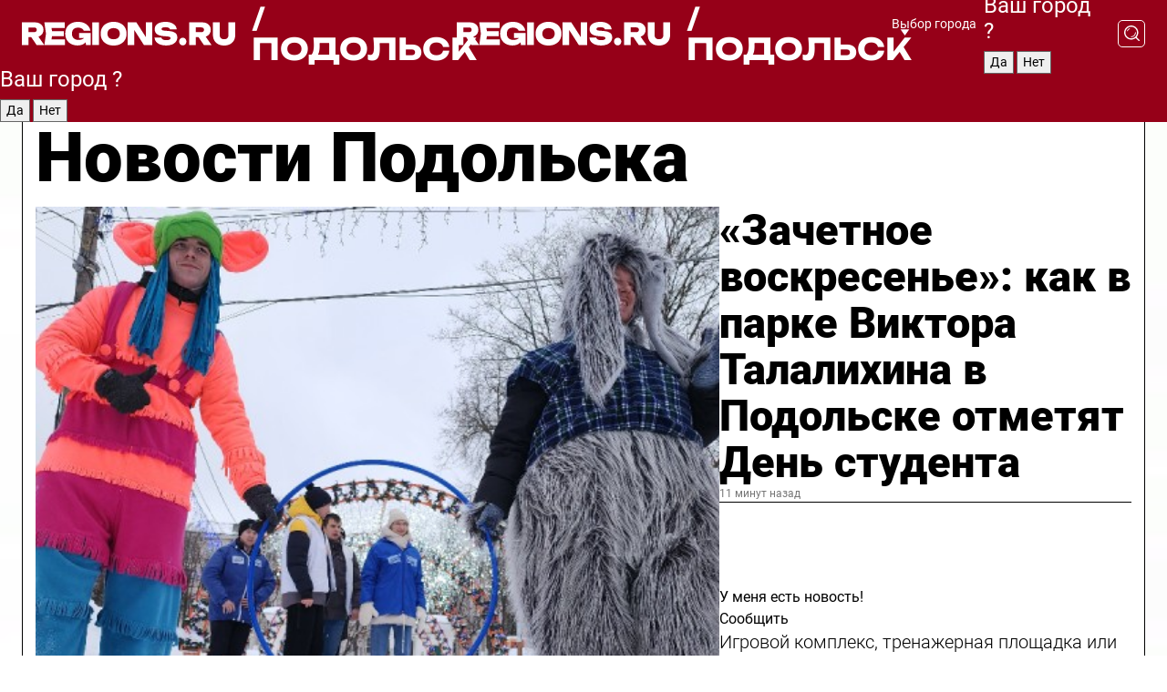

--- FILE ---
content_type: text/html; charset=UTF-8
request_url: https://regions.ru/podolsk
body_size: 19854
content:
<!DOCTYPE html>
<html lang="ru">
<head>

    <meta charset="utf-8">
    <!-- <base href="/"> -->

    <title>Новости Подольска сегодня последние: самые главные и свежие происшествия и события дня</title>
    <meta name="keywords" content="">
    <meta name="description" content="Главные последние новости Подольска сегодня онлайн: самая оперативная информация круглосуточно">

    <meta name="csrf-token" content="dOJTvIp6vo1prTliQUuuIq6HRLs2EnVmKaWCHjrq" />

    
    
    
    
    
    
    
    
    
    
    
    <meta http-equiv="X-UA-Compatible" content="IE=edge">
    <meta name="viewport" content="width=device-width, initial-scale=1, maximum-scale=1">

    <!-- Template Basic Images Start -->
    <link rel="icon" href="/img/favicon/favicon.ico">
    <link rel="apple-touch-icon" sizes="180x180" href="/img/favicon/apple-touch-icon.png">
    <!-- Template Basic Images End -->

    <!-- Custom Browsers Color Start -->
    <meta name="theme-color" content="#000">
    <!-- Custom Browsers Color End -->

    <link rel="stylesheet" href="https://regions.ru/css/main.min.css">
    <link rel="stylesheet" href="https://regions.ru/js/owl-carousel/assets/owl.carousel.min.css">
    <link rel="stylesheet" href="https://regions.ru/js/owl-carousel/assets/owl.theme.default.min.css">
    <link rel="stylesheet" href="https://regions.ru/css/custom.css?v=1769148677">

            <meta name="yandex-verification" content="1c939766cd81bf26" />
<meta name="google-site-verification" content="0vnG0Wlft2veIlSU714wTZ0kjs1vcRkXrIPCugsS9kc" />
<meta name="zen-verification" content="vlOnBo0GD4vjQazFqMHcmGcgw5TdyGjtDXLZWMcmdOiwd3HtGi66Kn5YsHnnbas9" />
<meta name="zen-verification" content="TbLqR35eMeggrFrleQbCgkqfhk5vr0ZqxHRlFZy4osbTCq7B4WQ27RqCCA3s2chu" />

<script type="text/javascript">
    (function(c,l,a,r,i,t,y){
        c[a]=c[a]||function(){(c[a].q=c[a].q||[]).push(arguments)};
        t=l.createElement(r);t.async=1;t.src="https://www.clarity.ms/tag/"+i;
        y=l.getElementsByTagName(r)[0];y.parentNode.insertBefore(t,y);
    })(window, document, "clarity", "script", "km2s2rvk59");
</script>

<!-- Yandex.Metrika counter -->
<script type="text/javascript" >
    (function(m,e,t,r,i,k,a){m[i]=m[i]||function(){(m[i].a=m[i].a||[]).push(arguments)};
        m[i].l=1*new Date();
        for (var j = 0; j < document.scripts.length; j++) {if (document.scripts[j].src === r) { return; }}
        k=e.createElement(t),a=e.getElementsByTagName(t)[0],k.async=1,k.src=r,a.parentNode.insertBefore(k,a)})
    (window, document, "script", "https://mc.yandex.ru/metrika/tag.js", "ym");

    ym(96085658, "init", {
        clickmap:true,
        trackLinks:true,
        accurateTrackBounce:true,
        webvisor:true
    });

            ym(23180584, "init", {
            clickmap: true,
            trackLinks: true,
            accurateTrackBounce: true
        });
    </script>
<noscript>
    <div>
        <img src="https://mc.yandex.ru/watch/96085658" style="position:absolute; left:-9999px;" alt="" />

                    <img src="https://mc.yandex.ru/watch/23180584" style="position:absolute; left:-9999px;" alt="" />
            </div>
</noscript>
<!-- /Yandex.Metrika counter -->

<!-- Top.Mail.Ru counter -->
<script type="text/javascript">
    var _tmr = window._tmr || (window._tmr = []);
    _tmr.push({id: "3513779", type: "pageView", start: (new Date()).getTime()});
    (function (d, w, id) {
        if (d.getElementById(id)) return;
        var ts = d.createElement("script"); ts.type = "text/javascript"; ts.async = true; ts.id = id;
        ts.src = "https://top-fwz1.mail.ru/js/code.js";
        var f = function () {var s = d.getElementsByTagName("script")[0]; s.parentNode.insertBefore(ts, s);};
        if (w.opera == "[object Opera]") { d.addEventListener("DOMContentLoaded", f, false); } else { f(); }
    })(document, window, "tmr-code");
</script>
<noscript><div><img src="https://top-fwz1.mail.ru/counter?id=3513779;js=na" style="position:absolute;left:-9999px;" alt="Top.Mail.Ru" /></div></noscript>
<!-- /Top.Mail.Ru counter -->

<script defer src="https://setka.news/scr/versioned/bundle.0.0.3.js"></script>
<link href="https://setka.news/scr/versioned/bundle.0.0.3.css" rel="stylesheet" />

<script>window.yaContextCb=window.yaContextCb||[]</script>
<script src="https://yandex.ru/ads/system/context.js" async></script>

    
    
    <script>
        if( window.location.href.includes('smi2')
            || window.location.href.includes('setka')
            || window.location.href.includes('adwile')
            || window.location.href.includes('24smi') ){

            window.yaContextCb.push(() => {
                Ya.Context.AdvManager.render({
                    "blockId": "R-A-16547837-5",
                    "renderTo": "yandex_rtb_R-A-16547837-5"
                })
            })

        }
    </script>
</head>


<body data-city-id="31" class="region silver_ponds" style="">



<!-- Custom HTML -->
<header class="fixed winter-2025">
    <div class="container">
        <div class="outer region">
                            <a href="/podolsk/" class="logo desktop">
                    <img src="/img/logo.svg" alt="" class="logo-short" />
                    
                    <span class="logo-region">
                        / Подольск
                    </span>
                </a>

                <a href="/podolsk/" class="logo mobile">
                    <img src="/img/logo.svg" alt="" class="logo-short" />
                        
                    <span class="logo-region">
                        / Подольск
                    </span>
                </a>
            

            <a href="#" class="mmenu-opener d-block d-lg-none" id="mmenu-opener">
                <!--<img src="/img/bars.svg" alt="">-->
            </a>

            <div class="mmenu" id="mmenu">
                <form action="/podolsk/search" class="mmenu-search">
                    <input type="text" name="query" class="search" placeholder="Поиск" />
                </form>
                <nav class="mobile-nav">
                    <ul>
                        <li><a href="/podolsk/news">Новости</a></li>
                        <li><a href="/podolsk/articles">Статьи</a></li>
                                                <li><a href="/podolsk/video">Видео</a></li>
                        <li><a href="/cities">Выбрать город</a></li>
                        <li><a href="/about">О редакции</a></li>
                        <li><a href="/vacancies">Вакансии</a></li>
                        <li><a href="/contacts">Контакты</a></li>
                    </ul>
                </nav>
                <div class="subscribe">
                    <div class="text">Подписывайтесь</div>
                    <div class="soc">
                        <!--a href="#" class="soc-item" target="_blank"><img src="/img/top-yt.svg" alt=""></a-->
                        <a href="https://vk.com/regionsru" class="soc-item" target="_blank"><img src="/img/top-vk.svg" alt=""></a>
                        <a href="https://ok.ru/regionsru" target="_blank" class="soc-item"><img src="/img/top-ok.svg" alt=""></a>
                        
                        <a href="https://dzen.ru/regions" class="soc-item" target="_blank"><img src="/img/top-dzen.svg" alt=""></a>
                        <a href="https://rutube.ru/channel/47098509/" class="soc-item" target="_blank"><img src="/img/top-rutube.svg" alt=""></a>
                    </div>
                </div>
            </div><!--mmenu-->

            <div class="right d-none d-lg-flex">
                <div>
    <a class="choose-city" href="#" id="choose-city">
        Выбор города
    </a>

    <form class="city-popup" id="city-popup" action="#">
        <div class="title">
            Введите название вашего города или выберите из списка:
        </div>
        <input id="searchCity" class="search-input" onkeyup="search_city()" type="text" name="city" placeholder="Введите название города..." />

        <ul id='list' class="list">
            <li class="cities" data-city="/">Главная страница</li>

                            <li class="cities" data-city="balashikha">Балашиха</li>
                            <li class="cities" data-city="bronnitsy">Бронницы</li>
                            <li class="cities" data-city="vidnoe">Видное</li>
                            <li class="cities" data-city="volokolamsk">Волоколамск</li>
                            <li class="cities" data-city="voskresensk">Воскресенск</li>
                            <li class="cities" data-city="dmitrov">Дмитров</li>
                            <li class="cities" data-city="dolgoprudny">Долгопрудный</li>
                            <li class="cities" data-city="domodedovo">Домодедово</li>
                            <li class="cities" data-city="dubna">Дубна</li>
                            <li class="cities" data-city="egorievsk">Егорьевск</li>
                            <li class="cities" data-city="zhukovsky">Жуковский</li>
                            <li class="cities" data-city="zaraisk">Зарайск</li>
                            <li class="cities" data-city="istra">Истра</li>
                            <li class="cities" data-city="kashira">Кашира</li>
                            <li class="cities" data-city="klin">Клин</li>
                            <li class="cities" data-city="kolomna">Коломна</li>
                            <li class="cities" data-city="korolev">Королев</li>
                            <li class="cities" data-city="kotelniki">Котельники</li>
                            <li class="cities" data-city="krasnogorsk">Красногорск</li>
                            <li class="cities" data-city="lobnya">Лобня</li>
                            <li class="cities" data-city="lospetrovsky">Лосино-Петровский</li>
                            <li class="cities" data-city="lotoshino">Лотошино</li>
                            <li class="cities" data-city="lukhovitsy">Луховицы</li>
                            <li class="cities" data-city="lytkarino">Лыткарино</li>
                            <li class="cities" data-city="lyubertsy">Люберцы</li>
                            <li class="cities" data-city="mozhaisk">Можайск</li>
                            <li class="cities" data-city="mytischi">Мытищи</li>
                            <li class="cities" data-city="naro-fominsk">Наро-Фоминск</li>
                            <li class="cities" data-city="noginsk">Ногинск</li>
                            <li class="cities" data-city="odintsovo">Одинцово</li>
                            <li class="cities" data-city="orekhovo-zuevo">Орехово-Зуево</li>
                            <li class="cities" data-city="pavlposad">Павловский Посад</li>
                            <li class="cities" data-city="podolsk">Подольск</li>
                            <li class="cities" data-city="pushkino">Пушкино</li>
                            <li class="cities" data-city="ramenskoe">Раменское</li>
                            <li class="cities" data-city="reutov">Реутов</li>
                            <li class="cities" data-city="ruza">Руза</li>
                            <li class="cities" data-city="sergposad">Сергиев Посад</li>
                            <li class="cities" data-city="serprudy">Серебряные Пруды</li>
                            <li class="cities" data-city="serpuhov">Серпухов</li>
                            <li class="cities" data-city="solnechnogorsk">Солнечногорск</li>
                            <li class="cities" data-city="stupino">Ступино</li>
                            <li class="cities" data-city="taldom">Талдом</li>
                            <li class="cities" data-city="fryazino">Фрязино</li>
                            <li class="cities" data-city="khimki">Химки</li>
                            <li class="cities" data-city="chernogolovka">Черноголовка</li>
                            <li class="cities" data-city="chekhov">Чехов</li>
                            <li class="cities" data-city="shatura">Шатура</li>
                            <li class="cities" data-city="shakhovskaya">Шаховская</li>
                            <li class="cities" data-city="schelkovo">Щелково</li>
                            <li class="cities" data-city="elektrostal">Электросталь</li>
                    </ul>
        <div class="show-all" id="show-all">
            <img src="/img/show-all.svg" alt="">
        </div>
    </form>
</div>

                <div class="city-confirm js-city-confirm">
                    <h4>Ваш город <span></span>?</h4>
                    <div class="buttons-row">
                        <input type="button" value="Да" class="js-city-yes" />
                        <input type="button" value="Нет" class="js-city-no" />
                    </div>

                                    </div>

                <a class="search" href="#" id="search-opener">
						<span class="search-icon">
							<img src="/img/magnifier.svg" alt="" />
							<img src="/img/magnifier.svg" alt="" />
						</span>
                </a>
                <form action="/podolsk/search" id="search-form" class="search-form">
                    <input id="search" class="search-input" type="text" name="query" placeholder="Что ищете?" />
                </form>
            </div>


        </div>
    </div>

    <div class="mobile-popup">
        <div class="city-confirm js-city-confirm">
            <h4>Ваш город <span></span>?</h4>
            <div class="buttons-row">
                <input type="button" value="Да" class="js-city-yes" />
                <input type="button" value="Нет" class="js-city-mobile-no" />
            </div>
        </div>
    </div>
</header>


<div class="container">
    <div id="yandex_rtb_R-A-16547837-5"></div>

            <nav class="nav-bar border-left border-right border-bottom" role="navigation" id="nav-bar">
    <ul class="nav-menu ul-style">
        <!--li class="item online">
            <a href="#" class="nav-link">Срочно</a>
        </li-->

                    <!--li class="item header">
                <h1>Новости Подольска сегодня последние: самые главные и свежие происшествия и события дня</h1>
            </li-->
                <li class="item nav-wrapper">
            <ul class="nav-sections ul-style">
                <li class="item sections-item">
                    <a href="/podolsk/news" class="nav-link ttu">Новости</a>
                </li>

                <li class="item sections-item">
                    <a href="/podolsk/articles" class="nav-link ttu">Статьи</a>
                </li>
                                <li class="item sections-item">
                    <a href="/podolsk/video" class="nav-link ttu">Видео</a>
                </li>

                
                                                                                        <li class="item sections-item">
                                <a href="/podolsk/blog" class="nav-link">Блог</a>
                            </li>
                                                                                                <li class="item sections-item">
                                <a href="/podolsk/geroi-svo" class="nav-link">Герои СВО</a>
                            </li>
                                                                                                <li class="item sections-item">
                                <a href="/podolsk/ofitsialno" class="nav-link">Официально</a>
                            </li>
                                                                                                <li class="item sections-item">
                                <a href="/podolsk/obschestvo" class="nav-link">Общество</a>
                            </li>
                                                                                                                                                                                                                                                                                                                                                                                                                                                                                                                                                                                                                                                                                                                                                            </ul>
        </li><!--li-->
        <li class="item more" id="more-opener">
            <a href="#" class="nav-link">Еще</a>
        </li>
    </ul>

    <div class="more-popup" id="more-popup">
                    <nav class="categories">
                <ul>
                                            <li>
                            <a href="/podolsk/blog">Блог</a>
                        </li>
                                            <li>
                            <a href="/podolsk/geroi-svo">Герои СВО</a>
                        </li>
                                            <li>
                            <a href="/podolsk/ofitsialno">Официально</a>
                        </li>
                                            <li>
                            <a href="/podolsk/obschestvo">Общество</a>
                        </li>
                                            <li>
                            <a href="/podolsk/ekologiya">Экология</a>
                        </li>
                                            <li>
                            <a href="/podolsk/zdorove">Здоровье</a>
                        </li>
                                            <li>
                            <a href="/podolsk/kultura">Культура</a>
                        </li>
                                            <li>
                            <a href="/podolsk/proisshestviya">Происшествия</a>
                        </li>
                                            <li>
                            <a href="/podolsk/ekonomika">Экономика</a>
                        </li>
                                            <li>
                            <a href="/podolsk/blagoustroystvo">Благоустройство</a>
                        </li>
                                            <li>
                            <a href="/podolsk/bezopasnost">Безопасность</a>
                        </li>
                                            <li>
                            <a href="/podolsk/sport">Спорт</a>
                        </li>
                                            <li>
                            <a href="/podolsk/transport">Транспорт</a>
                        </li>
                                            <li>
                            <a href="/podolsk/novosti_podmoskovya">Новости Подмосковья</a>
                        </li>
                                            <li>
                            <a href="/podolsk/zdravoohranenie">Здравоохранение</a>
                        </li>
                                            <li>
                            <a href="/podolsk/mezhdunarodnye_otnosheniya">Международные отношения</a>
                        </li>
                                            <li>
                            <a href="/podolsk/obrazovanie">Образование</a>
                        </li>
                                            <li>
                            <a href="/podolsk/zhkh">ЖКХ</a>
                        </li>
                                            <li>
                            <a href="/podolsk/dorogi">Дороги</a>
                        </li>
                                    </ul>
            </nav>
        
        <nav class="bottom-nav">
            <ul>
                <li><a href="/about">О редакции</a></li>
                <li><a href="/podolsk/authors">Авторы</a></li>
                <li><a href="/media-kit">Рекламодателям</a></li>
                <li><a href="/contacts">Контактная информация</a></li>
                <li><a href="/privacy-policy">Политика конфиденциальности</a></li>
            </ul>
        </nav>

        <div class="subscribe">
            <div class="text">Подписывайтесь</div>
            <div class="soc">
                <!--a href="#" class="soc-item" target="_blank"><img src="/img/top-yt.svg" alt=""></a-->
                <a href="https://vk.com/regionsru" class="soc-item" target="_blank"><img src="/img/top-vk.svg" alt=""></a>
                <a href="https://ok.ru/regionsru" target="_blank" class="soc-item"><img src="/img/top-ok.svg" alt=""></a>
                                <a href="https://dzen.ru/regions" class="soc-item" target="_blank"><img src="/img/top-dzen.svg" alt=""></a>
                <a href="https://rutube.ru/channel/47098509/" class="soc-item" target="_blank"><img src="/img/top-rutube.svg" alt=""></a>
                <a href="https://max.ru/regions" class="soc-item" target="_blank">
                    <img src="/img/top-max.svg" alt="">
                </a>
            </div>
        </div>
    </div>
</nav>
    
    
    <div class="zones border-left border-right">
        <div class="site-header">
            <h1>Новости Подольска</h1>
        </div>

        <div class="region-page">
                            <div class="article big-story">
                    <a class="image" href="/podolsk/kultura/zachetnoe-voskresene-kak-v-parke-viktora-talalihina-v-podolske-otmetyat-den-studenta">
                        <img src="https://storage.yandexcloud.net/regions/posts/media/thumbnails/2026/01/medium/T1BJPyDZS0zuAVYJz43ES2Sz2vIOWib3MRw0AC6w.jpg" class="article-image" alt="«Зачетное воскресенье»: как в парке Виктора Талалихина в Подольске отметят День студента" />
                    </a>
                    <div class="right border-bottom">
                        <a href="/podolsk/kultura/zachetnoe-voskresene-kak-v-parke-viktora-talalihina-v-podolske-otmetyat-den-studenta" class="headline">«Зачетное воскресенье»: как в парке Виктора Талалихина в Подольске отметят День студента</a>
                        <div class="update">
                            11 минут назад
                        </div>
                        <div class="related-items">
                            <div class="feedback-mobile-banner-wrapper">
    <div class="feedback-mobile-banner-btn js-show-feedback-form-btn">

        <div class="feedback-mobile-banner-btn__ico">
            <svg width="72" height="72" viewBox="0 0 72 72" fill="none" xmlns="http://www.w3.org/2000/svg">
                <path d="M7.01577 71.5L13.8486 51.8407C13.8734 51.6964 13.8635 51.4575 13.695 51.3082C5.30631 45.8384 0.5 37.6811 0.5 28.9116C0.5 12.9701 16.5739 0 36.3293 0C56.0847 0 72 12.9701 72 28.9116C72 44.853 55.9261 57.8231 36.1707 57.8231C34.9122 57.8231 33.495 57.8231 32.1869 57.6639C32.1275 57.6639 32.0631 57.6688 32.0284 57.6887L7.01577 71.49V71.5ZM36.3293 2.48851C17.9414 2.48851 2.97748 14.3438 2.97748 28.9116C2.97748 36.835 7.39234 44.2458 15.0923 49.2477L15.1617 49.2975C16.123 50.0241 16.5491 51.2733 16.2468 52.4828L16.2171 52.5923L11.4901 66.1945L30.8838 55.4939C31.4982 55.1853 32.0532 55.1853 32.2613 55.1853L32.4149 55.1953C33.5892 55.3446 34.9617 55.3446 36.1757 55.3446C54.5635 55.3446 69.5275 43.4893 69.5275 28.9215C69.5275 14.3538 54.6329 2.48851 36.3293 2.48851Z" fill="white"/>
                <path d="M21.306 35.6598C18.12 35.6598 15.5285 33.0569 15.5285 29.8566C15.5285 26.6564 18.12 24.0534 21.306 24.0534C24.492 24.0534 27.0835 26.6564 27.0835 29.8566C27.0835 33.0569 24.492 35.6598 21.306 35.6598ZM21.306 26.5419C19.4875 26.5419 18.006 28.0301 18.006 29.8566C18.006 31.6832 19.4875 33.1713 21.306 33.1713C23.1245 33.1713 24.606 31.6832 24.606 29.8566C24.606 28.0301 23.1245 26.5419 21.306 26.5419Z" fill="white"/>
                <path d="M36.3293 35.6598C33.1432 35.6598 30.5518 33.0569 30.5518 29.8566C30.5518 26.6564 33.1432 24.0534 36.3293 24.0534C39.5153 24.0534 42.1067 26.6564 42.1067 29.8566C42.1067 33.0569 39.5153 35.6598 36.3293 35.6598ZM36.3293 26.5419C34.5108 26.5419 33.0293 28.0301 33.0293 29.8566C33.0293 31.6832 34.5108 33.1713 36.3293 33.1713C38.1477 33.1713 39.6293 31.6832 39.6293 29.8566C39.6293 28.0301 38.1477 26.5419 36.3293 26.5419Z" fill="white"/>
                <path d="M51.1991 35.6598C48.0131 35.6598 45.4217 33.0569 45.4217 29.8566C45.4217 26.6564 48.0131 24.0534 51.1991 24.0534C54.3852 24.0534 56.9766 26.6564 56.9766 29.8566C56.9766 33.0569 54.3852 35.6598 51.1991 35.6598ZM51.1991 26.5419C49.3807 26.5419 47.8991 28.0301 47.8991 29.8566C47.8991 31.6832 49.3807 33.1713 51.1991 33.1713C53.0176 33.1713 54.4991 31.6832 54.4991 29.8566C54.4991 28.0301 53.0176 26.5419 51.1991 26.5419Z" fill="white"/>
            </svg>

        </div>

        <div class="feedback-mobile-banner-btn__text">
            У меня есть новость!
        </div>

        <div class="feedback-mobile-banner-btn__btn">Сообщить</div>
    </div>
</div>

                            

                                                                                                                                                            <div class="item">
                                        <a href="/podolsk/obschestvo/igrovoy-kompleks-trenazhernaya-ploschadka-ili-sportinventar-podolchane-mogut-podderzhat-idei-zemlyakov-po-razvitiyu-okruga" class="name">Игровой комплекс, тренажерная площадка или спортинвентарь: подольчане могут поддержать идеи земляков по развитию округа</a>
                                        <span class="update">Сегодня в 08:00</span>
                                    </div>
                                                                                                                                <div class="item">
                                        <a href="/podolsk/sport/sportsmeny-so-vsego-podmoskovya-v-41-y-raz-soberutsya-na-podolskoy-lyzhne" class="name">Спортсмены со всего Подмосковья в 41-й раз соберутся на «Подольской лыжне»</a>
                                        <span class="update">Вчера в 12:44</span>
                                    </div>
                                                                                    </div>
                    </div>
                </div><!--big-story-->
            
            <div class="feedback-modal-success-wrapper js-feedback-success">
    <div class="feedback-modal-success-wrapper__result">
        <div class="feedback-modal-success-wrapper__result-text">
            Ваше обращение принято. <br /> Мы рассмотрим его в ближайшее время.
        </div>
        <div class="feedback-modal-success-wrapper__result-btn js-hide-feedback-success-btn">
            Закрыть
        </div>
    </div>
</div>


<div class="feedback-modal-form-wrapper js-feedback-form">
    <h3>Опишите проблему</h3>

    <form
        id="feedback-form"
        method="post"
        action="https://regions.ru/feedback"
    >
        <input type="hidden" name="site_id" value="31" />

        <textarea name="comment" id="comment" placeholder=""></textarea>

        <div class="js-upload-wrap">
            <div id="files">

            </div>

            <div class="feedback-modal-form-wrapper__row feedback-modal-form-wrapper__add-file">
                <svg width="23" height="24" viewBox="0 0 23 24" fill="none" xmlns="http://www.w3.org/2000/svg">
                    <path d="M10.7802 6.91469C10.4604 7.25035 9.88456 7.25035 9.56467 6.91469C9.24478 6.57902 9.24478 5.97483 9.56467 5.63916L13.2754 1.74545C14.363 0.604196 15.8345 0 17.306 0C20.4409 0 23 2.68531 23 5.97483C23 7.51888 22.4242 9.06294 21.3366 10.2042L17.306 14.4336C16.2184 15.5748 14.8108 16.179 13.3394 16.179C11.2921 16.179 9.5007 15.0378 8.47705 13.2923C8.22114 12.8895 8.02921 12.4196 7.90125 11.9497C7.7733 11.4797 8.02921 10.9427 8.47705 10.8084C8.9249 10.6741 9.43672 10.9427 9.56467 11.4126C9.62865 11.7483 9.75661 12.0168 9.94854 12.3524C10.6523 13.5608 11.9319 14.3664 13.2754 14.3664C14.299 14.3664 15.2587 13.9636 16.0264 13.2252L20.057 8.9958C20.8248 8.19021 21.2086 7.11608 21.2086 6.10909C21.2086 3.82657 19.4812 2.01399 17.306 2.01399C16.2823 2.01399 15.3227 2.41678 14.5549 3.22238L10.8442 7.11608L10.7802 6.91469ZM12.2517 17.0517L8.54103 20.9455C7.00556 22.5566 4.51043 22.5566 2.97497 20.9455C1.4395 19.3343 1.4395 16.7161 2.97497 15.1049L7.00556 10.8755C7.7733 10.0699 8.79694 9.66713 9.75661 9.66713C10.7163 9.66713 11.7399 10.0699 12.5076 10.8755C12.7636 11.1441 12.9555 11.4126 13.0834 11.6811C13.2754 11.9497 13.4033 12.2853 13.4673 12.621C13.5953 13.0909 14.1071 13.4266 14.5549 13.2252C15.0028 13.0909 15.2587 12.5538 15.1307 12.0839C15.0028 11.614 14.8108 11.1441 14.5549 10.7413C14.299 10.3385 14.0431 9.93567 13.7232 9.6C12.6356 8.45874 11.1641 7.85455 9.69263 7.85455C8.22114 7.85455 6.74965 8.45874 5.66203 9.6L1.63143 13.8294C-0.543811 16.1119 -0.543811 19.9385 1.63143 22.2881C3.80668 24.5706 7.38943 24.5706 9.56467 22.2881L13.2754 18.3944C13.5953 18.0587 13.5953 17.4545 13.2754 17.1189C12.8915 16.7832 12.3797 16.7832 11.9958 17.1189L12.2517 17.0517Z" fill="#960018"/>
                </svg>

                <div class="file-load-area">
                    <label>
                        <input id="fileupload" data-url="https://regions.ru/feedback/upload" data-target="files" name="file" type="file" style="display: none">
                        Добавить фото или видео
                    </label>
                </div>
                <div class="file-loader">
                    <div class="lds-ring"><div></div><div></div><div></div><div></div></div>
                </div>
            </div>
        </div>

        <div class="feedback-modal-form-wrapper__row">
            <label for="category_id">Тема:</label>
            <select name="category_id" id="category_id">
                <option value="">Выберите тему</option>
                                    <option value="1">Дороги</option>
                                    <option value="15">Блог</option>
                                    <option value="2">ЖКХ</option>
                                    <option value="3">Благоустройство</option>
                                    <option value="4">Здравоохранение</option>
                                    <option value="5">Социальная сфера</option>
                                    <option value="6">Общественный транспорт</option>
                                    <option value="7">Строительство</option>
                                    <option value="8">Торговля</option>
                                    <option value="9">Мусор</option>
                                    <option value="10">Образование</option>
                                    <option value="11">Бизнес</option>
                                    <option value="12">Другое</option>
                            </select>
        </div>

        <div class="feedback-modal-form-wrapper__row">
            <label>Ваши данные:</label>

            <div class="feedback-modal-form-wrapper__incognito">
                <input type="checkbox" name="incognito" id="incognito" />
                <label for="incognito">Остаться инкогнито</label>
            </div>
        </div>

        <div class="js-feedback-from-personal-wrapper">
            <div class="feedback-modal-form-wrapper__row">
                <input type="text" name="name" id="name" placeholder="ФИО" />
            </div>

            <div class="feedback-modal-form-wrapper__row">
                <input type="text" name="phone" id="phone" placeholder="Телефон" />
            </div>

            <div class="feedback-modal-form-wrapper__row">
                <input type="email" name="email" id="email" placeholder="E-mail" />
            </div>
        </div>

        <div class="feedback-modal-form-wrapper__row">
            <input type="submit" value="Отправить" />
            <input type="reset" class="js-hide-feedback-form-btn" value="Отменить" />
        </div>
    </form>
</div>

<script id="template-upload-file" type="text/html">
    <div class="feedback-modal-form-wrapper__file">
        <input type="hidden" name="files[]" value="${_id}" />

        <div class="feedback-modal-form-wrapper__file-ico">
            <svg id="Layer_1" style="enable-background:new 0 0 512 512;" version="1.1" viewBox="0 0 512 512" xml:space="preserve" xmlns="http://www.w3.org/2000/svg" xmlns:xlink="http://www.w3.org/1999/xlink"><path d="M399.3,168.9c-0.7-2.9-2-5-3.5-6.8l-83.7-91.7c-1.9-2.1-4.1-3.1-6.6-4.4c-2.9-1.5-6.1-1.6-9.4-1.6H136.2  c-12.4,0-23.7,9.6-23.7,22.9v335.2c0,13.4,11.3,25.9,23.7,25.9h243.1c12.4,0,21.2-12.5,21.2-25.9V178.4  C400.5,174.8,400.1,172.2,399.3,168.9z M305.5,111l58,63.5h-58V111z M144.5,416.5v-320h129v81.7c0,14.8,13.4,28.3,28.1,28.3h66.9  v210H144.5z"/></svg>
        </div>
        <div class="feedback-modal-form-wrapper__file-text">
            ${name}
        </div>
        <div class="feedback-modal-form-wrapper__file-del js-feedback-delete-file">
            <svg style="enable-background:new 0 0 36 36;" version="1.1" viewBox="0 0 36 36" xml:space="preserve" xmlns="http://www.w3.org/2000/svg" xmlns:xlink="http://www.w3.org/1999/xlink"><style type="text/css">
                    .st0{fill:#960018;}
                    .st1{fill:none;stroke:#960018;stroke-width:2.0101;stroke-linejoin:round;stroke-miterlimit:10;}
                    .st2{fill:#960018;}
                    .st3{fill-rule:evenodd;clip-rule:evenodd;fill:#960018;}
                </style><g id="Layer_1"/><g id="icons"><path class="st0" d="M6.2,3.5L3.5,6.2c-0.7,0.7-0.7,1.9,0,2.7l9.2,9.2l-9.2,9.2c-0.7,0.7-0.7,1.9,0,2.7l2.6,2.6   c0.7,0.7,1.9,0.7,2.7,0l9.2-9.2l9.2,9.2c0.7,0.7,1.9,0.7,2.7,0l2.6-2.6c0.7-0.7,0.7-1.9,0-2.7L23.3,18l9.2-9.2   c0.7-0.7,0.7-1.9,0-2.7l-2.6-2.6c-0.7-0.7-1.9-0.7-2.7,0L18,12.7L8.8,3.5C8.1,2.8,6.9,2.8,6.2,3.5z" id="close_1_"/></g></svg>
        </div>
    </div>
</script>

            <div class="zone zone-region">
                <div class="zone-left">
                    <div class="zone-cites">

                        <div class="feedback-banner-wrapper">
    <div class="feedback-banner-btn js-show-feedback-form-btn">
        <div class="feedback-banner-btn__ico">
            <svg width="72" height="72" viewBox="0 0 72 72" fill="none" xmlns="http://www.w3.org/2000/svg">
                <path d="M7.01577 71.5L13.8486 51.8407C13.8734 51.6964 13.8635 51.4575 13.695 51.3082C5.30631 45.8384 0.5 37.6811 0.5 28.9116C0.5 12.9701 16.5739 0 36.3293 0C56.0847 0 72 12.9701 72 28.9116C72 44.853 55.9261 57.8231 36.1707 57.8231C34.9122 57.8231 33.495 57.8231 32.1869 57.6639C32.1275 57.6639 32.0631 57.6688 32.0284 57.6887L7.01577 71.49V71.5ZM36.3293 2.48851C17.9414 2.48851 2.97748 14.3438 2.97748 28.9116C2.97748 36.835 7.39234 44.2458 15.0923 49.2477L15.1617 49.2975C16.123 50.0241 16.5491 51.2733 16.2468 52.4828L16.2171 52.5923L11.4901 66.1945L30.8838 55.4939C31.4982 55.1853 32.0532 55.1853 32.2613 55.1853L32.4149 55.1953C33.5892 55.3446 34.9617 55.3446 36.1757 55.3446C54.5635 55.3446 69.5275 43.4893 69.5275 28.9215C69.5275 14.3538 54.6329 2.48851 36.3293 2.48851Z" fill="white"/>
                <path d="M21.306 35.6598C18.12 35.6598 15.5285 33.0569 15.5285 29.8566C15.5285 26.6564 18.12 24.0534 21.306 24.0534C24.492 24.0534 27.0835 26.6564 27.0835 29.8566C27.0835 33.0569 24.492 35.6598 21.306 35.6598ZM21.306 26.5419C19.4875 26.5419 18.006 28.0301 18.006 29.8566C18.006 31.6832 19.4875 33.1713 21.306 33.1713C23.1245 33.1713 24.606 31.6832 24.606 29.8566C24.606 28.0301 23.1245 26.5419 21.306 26.5419Z" fill="white"/>
                <path d="M36.3293 35.6598C33.1432 35.6598 30.5518 33.0569 30.5518 29.8566C30.5518 26.6564 33.1432 24.0534 36.3293 24.0534C39.5153 24.0534 42.1067 26.6564 42.1067 29.8566C42.1067 33.0569 39.5153 35.6598 36.3293 35.6598ZM36.3293 26.5419C34.5108 26.5419 33.0293 28.0301 33.0293 29.8566C33.0293 31.6832 34.5108 33.1713 36.3293 33.1713C38.1477 33.1713 39.6293 31.6832 39.6293 29.8566C39.6293 28.0301 38.1477 26.5419 36.3293 26.5419Z" fill="white"/>
                <path d="M51.1991 35.6598C48.0131 35.6598 45.4217 33.0569 45.4217 29.8566C45.4217 26.6564 48.0131 24.0534 51.1991 24.0534C54.3852 24.0534 56.9766 26.6564 56.9766 29.8566C56.9766 33.0569 54.3852 35.6598 51.1991 35.6598ZM51.1991 26.5419C49.3807 26.5419 47.8991 28.0301 47.8991 29.8566C47.8991 31.6832 49.3807 33.1713 51.1991 33.1713C53.0176 33.1713 54.4991 31.6832 54.4991 29.8566C54.4991 28.0301 53.0176 26.5419 51.1991 26.5419Z" fill="white"/>
            </svg>

        </div>

        <div class="feedback-banner-btn__text">
            У меня есть новость!
        </div>

        <div class="feedback-banner-btn__content">
            <div class="feedback-banner-btn__btn">Сообщить</div>
        </div>
    </div>
</div>

                        
                                                    <h2 class="section-heading">
                                Цитаты <span>дня</span>
                            </h2>
                            <div class="quotes">
                                                                    <div class="item">
                                        <div class="top">
                                            <a href="https://regions.ru/podolsk/obschestvo/kraski-vmesto-slov-kak-v-yasenkah-sozdali-prostranstvo-dlya-obscheniya-i-vosstanovleniya-sil" class="author-name">Евгения Голубева</a>
                                            <div class="regalia">психолог центра «Ясенки»</div>
                                        </div>
                                        <a class="name" href="https://regions.ru/podolsk/obschestvo/kraski-vmesto-slov-kak-v-yasenkah-sozdali-prostranstvo-dlya-obscheniya-i-vosstanovleniya-sil">
                                            «Арт-терапия — это уникальный метод, который с одной стороны, обладает неограниченными возможностями, а с другой стороны —  позволяет быстро вернуться в ресурсное состояние»
                                        </a>
                                    </div><!--item-->
                                                                    <div class="item">
                                        <div class="top">
                                            <a href="https://regions.ru/podolsk/obschestvo/boets-svo-peredal-podolskomu-volonteru-sergeyu-sokolovu-medal-za-pomosch-frontu" class="author-name">Сергей Соколов</a>
                                            <div class="regalia">руководитель Подольского волонтерского центра</div>
                                        </div>
                                        <a class="name" href="https://regions.ru/podolsk/obschestvo/boets-svo-peredal-podolskomu-volonteru-sergeyu-sokolovu-medal-za-pomosch-frontu">
                                            «Впервые награду мне вручил лично боец СВО. Приятно, что ребята на передовой видят и ценят нашу помощь»
                                        </a>
                                    </div><!--item-->
                                                            </div>
                        
                                                </div>


                </div>

                <div class="zone-center">
                    <h2 class="section-heading accent">
                        Статьи
                    </h2>

                    <div class="region-stories">
                                                                                                                        <div class="article">
                                        <a href="/podolsk/ekologiya/kak-sdat-novogodnyuyu-elku-na-pererabotku-podolske-pravila-podgotovki-i-spisok-ploschadok" class="image">
                                            <img src="https://storage.yandexcloud.net/regions/posts/media/thumbnails/2026/01/small/11MyEVv1KRYkANdQDJlHeVq14Yt11uBTQcct0qUR.jpg" alt="Как сдать новогоднюю елку на переработку в Подольске: правила подготовки и адреса площадок">
                                        </a>
                                        <div class="article-right">
                                            <a class="category" href="/podolsk/ekologiya">Экология</a>
                                            <a href="/podolsk/ekologiya/kak-sdat-novogodnyuyu-elku-na-pererabotku-podolske-pravila-podgotovki-i-spisok-ploschadok" class="headline">Как сдать новогоднюю елку на переработку в Подольске: правила подготовки и адреса площадок</a>
                                            <div class="update">20 января в 13:24</div>
                                        </div>
                                    </div>
                                                                                                                                <div class="article">
                                        <a href="/podolsk/sport/gde-v-podolske-pokatatsya-na-konkah-spisok-hokkeynyh-ploschadok-i-katkov" class="image">
                                            <img src="https://storage.yandexcloud.net/regions/posts/media/thumbnails/2026/01/small/5f6HoSD7iekufUxkPeOAGh7qtht5munRZac46Wqa.jpg" alt="Где в Подольске покататься на коньках: список хоккейных площадок и катков">
                                        </a>
                                        <div class="article-right">
                                            <a class="category" href="/podolsk/sport">Спорт</a>
                                            <a href="/podolsk/sport/gde-v-podolske-pokatatsya-na-konkah-spisok-hokkeynyh-ploschadok-i-katkov" class="headline">Где в Подольске покататься на коньках: список хоккейных площадок и катков</a>
                                            <div class="update">11 января в 15:48</div>
                                        </div>
                                    </div>
                                                                                                        </div>
                </div>

                                    <div class="zone-right">
                        <div class="zone-news">
                            <h2 class="section-heading">
                                <span>Новости</span>
                            </h2>
                            <div class="small-stories">
                                                                    <div class="story article">
                                        <a class="category" href="/podolsk/sport">Спорт</a>
                                        <a class="headline" href="/podolsk/sport/led-shayba-masterstvo-v-podolske-oleg-saprykin-provel-master-klass-po-hokkeyu-kakie-navyki-deti-osvoili-na-trenirovke">Лед, шайба, мастерство: в Подольске Олег Сапрыкин провел мастер-класс по хоккею— какие навыки дети освоили на тренировке</a>
                                        <div class="update">Вчера в 18:52</div>
                                    </div>
                                                                    <div class="story article">
                                        <a class="category" href="/podolsk/sport">Спорт</a>
                                        <a class="headline" href="/podolsk/sport/vremya-dlya-gordosti-podolskie-voleybolisty-otlichilis-na-finale-shesti">Время для гордости: подольские волейболисты отличились на «Финале шести»</a>
                                        <div class="update">Вчера в 18:35</div>
                                    </div>
                                                                    <div class="story article">
                                        <a class="category" href="/podolsk/transport">Транспорт</a>
                                        <a class="headline" href="/podolsk/transport/katok-v-parke-talalihina-sobiraem-ryukzak-berem-troyku-i-v-put-marshrut-v-detalyah">Каток в парке Талалихина: собираем рюкзак, берем «Тройку» — и в путь! Маршрут в деталях</a>
                                        <div class="update">Вчера в 17:46</div>
                                    </div>
                                                            </div>
                        </div>
                    </div>
                            </div>

                            <div class="horizontal-stories">
                    <h2 class="main-category">
                        Главное за неделю
                    </h2>
                    <div class="small-stories horizontal">
                                                    <div class="story article">
                                <a class="image" href="/podolsk/proisshestviya/urozhenka-buryatii-i-podolskaya-politsiya-dve-versii-odnogo-zaderzhaniya">
                                    <img src="https://storage.yandexcloud.net/regions/posts/media/thumbnails/2026/01/small/iYsJ53xdrtxvwz9eYChh95Rrn2kOPE6uuYQE2LdO.jpg" alt="Уроженка Бурятии и подольская полиция: две версии одного задержания">
                                </a>
                                <a class="category" href="/podolsk/proisshestviya">Происшествия</a>
                                <a class="headline" href="/podolsk/proisshestviya/urozhenka-buryatii-i-podolskaya-politsiya-dve-versii-odnogo-zaderzhaniya">Уроженка Бурятии и подольская полиция: две версии одного задержания</a>
                                <div class="update">17 января в 15:52</div>
                            </div><!--story-->
                                                    <div class="story article">
                                <a class="image" href="/podolsk/proisshestviya/na-mesto-avarii-v-podolske-priletel-vertolet-ekstrennyh-sluzhb">
                                    <img src="https://storage.yandexcloud.net/regions/posts/media/thumbnails/2026/01/small/SIrIJfMjDtFb6bAnky3AGJRX7cGTc6ML5AvBaIxx.jpg" alt="На место аварии в Подольске прилетел вертолет экстренных служб">
                                </a>
                                <a class="category" href="/podolsk/proisshestviya">Происшествия</a>
                                <a class="headline" href="/podolsk/proisshestviya/na-mesto-avarii-v-podolske-priletel-vertolet-ekstrennyh-sluzhb">На место аварии в Подольске прилетел вертолет экстренных служб</a>
                                <div class="update">Вчера в 11:04</div>
                            </div><!--story-->
                                                    <div class="story article">
                                <a class="image" href="/podolsk/novosti_podmoskovya/dolgostroy-prosnulsya-v-podolske-vozobnovlyayut-vozvedenie-zhilogo-doma-podrobnosti-stroitelstva">
                                    <img src="https://storage.yandexcloud.net/regions/posts/media/thumbnails/2026/01/small/V0Win6Q2Xat4dq6eBsiItlml5jnRFzgYmN56F09m.jpg" alt="Долгострой проснулся: в Подольске возобновляют возведение жилого дома — подробности строительства">
                                </a>
                                <a class="category" href="/podolsk/novosti_podmoskovya">Новости Подмосковья</a>
                                <a class="headline" href="/podolsk/novosti_podmoskovya/dolgostroy-prosnulsya-v-podolske-vozobnovlyayut-vozvedenie-zhilogo-doma-podrobnosti-stroitelstva">Долгострой проснулся: в Подольске возобновляют возведение жилого дома — подробности строительства</a>
                                <div class="update">21 января в 09:03</div>
                            </div><!--story-->
                                                    <div class="story article">
                                <a class="image" href="/podolsk/zhkh/teplo-i-goryachuyu-vodu-v-podolskie-prostory-vernut-k-2100">
                                    <img src="https://storage.yandexcloud.net/regions/posts/media/thumbnails/2026/01/small/c002a0ce-ee2f-4d01-a1f3-3ee0696a8604.jpg" alt="Тепло и горячую воду в «Подольские просторы» вернут к 21.00">
                                </a>
                                <a class="category" href="/podolsk/zhkh">ЖКХ</a>
                                <a class="headline" href="/podolsk/zhkh/teplo-i-goryachuyu-vodu-v-podolskie-prostory-vernut-k-2100">Тепло и горячую воду в «Подольские просторы» вернут к 21.00</a>
                                <div class="update">Вчера в 18:23</div>
                            </div><!--story-->
                                            </div>
                </div><!--horizontal-->
            
            <div class="big-promo">
        <a class="promo-pic" href="#" target="_blank">
            <img src="https://storage.yandexcloud.net/regions/posts/media/covers/2026/01/zsZAdxlqdWfRqu7D1HzfPb7BFO7KsHVZjtVjNsp1.gif" alt="Налоговая">
        </a>
    </div>

            
                            <div class="horizontal-stories">
                    <h2 class="main-category">
                        Все новости
                    </h2>

                    <div class="small-stories horizontal">
                                                    <div class="story article">
                                <a class="image" href="/podolsk/obschestvo/v-preddverii-dnya-studenta-glavnaya-medsestra-podolskoy-detskoy-bolnitsy-rasskazala-o-godah-obucheniya-v-kolledzhe">
                                    <img src="https://storage.yandexcloud.net/regions/posts/media/thumbnails/2026/01/small/7mcWxhK6x2zqcvpcGRBjkzpIV15b91y5Jm4V03to.jpg" alt="В преддверии Дня студента главная медсестра Подольской детской больницы рассказала о годах обучения в колледже">
                                </a>
                                <a class="category" href="/podolsk/obschestvo">Общество</a>
                                <a class="headline" href="/podolsk/obschestvo/v-preddverii-dnya-studenta-glavnaya-medsestra-podolskoy-detskoy-bolnitsy-rasskazala-o-godah-obucheniya-v-kolledzhe">В преддверии Дня студента главная медсестра Подольской детской больницы рассказала о годах обучения в колледже</a>
                                <div class="update">Вчера в 17:21</div>
                            </div><!--story-->
                                                    <div class="story article">
                                <a class="image" href="/podolsk/obschestvo/v-podolske-studentov-otmetili-nagradami-pered-tatyaninym-dnem">
                                    <img src="https://storage.yandexcloud.net/regions/posts/media/thumbnails/2026/01/small/ZAazPtdiJGrcsa8tmbfAaqjOhKWSTncOc70fxK85.jpg" alt="В Подольске студентов отметили наградами перед Татьяниным днем">
                                </a>
                                <a class="category" href="/podolsk/obschestvo">Общество</a>
                                <a class="headline" href="/podolsk/obschestvo/v-podolske-studentov-otmetili-nagradami-pered-tatyaninym-dnem">В Подольске студентов отметили наградами перед Татьяниным днем</a>
                                <div class="update">Вчера в 16:39</div>
                            </div><!--story-->
                                                    <div class="story article">
                                <a class="image" href="/podolsk/obschestvo/podolskih-studentov-nauchili-protivostoyat-destruktivnomu-povedeniyu">
                                    <img src="https://storage.yandexcloud.net/regions/posts/media/thumbnails/2026/01/small/8Oovm3zpiTFIM2ZLGhtzOl1Jk2JH3XYpD2lst7gS.png" alt="Подольских студентов научили противостоять деструктивному поведению">
                                </a>
                                <a class="category" href="/podolsk/obschestvo">Общество</a>
                                <a class="headline" href="/podolsk/obschestvo/podolskih-studentov-nauchili-protivostoyat-destruktivnomu-povedeniyu">Подольских студентов научили противостоять деструктивному поведению</a>
                                <div class="update">Вчера в 16:02</div>
                            </div><!--story-->
                                                    <div class="story article">
                                <a class="image" href="/podolsk/zhkh/zhiteli-mezhshosseynogo-mogut-nabrat-pitevuyu-vodu-v-bochke-u-d-4-na-ul-chistova">
                                    <img src="https://storage.yandexcloud.net/regions/posts/media/thumbnails/2026/01/small/csq7kzXPU2x3zEraUJY6sFTXF5ar0MbGpmBHZTLb.jpg" alt="Жители Межшоссейного могут набрать питьевую воду в бочке у д. 4 на ул. Чистова">
                                </a>
                                <a class="category" href="/podolsk/zhkh">ЖКХ</a>
                                <a class="headline" href="/podolsk/zhkh/zhiteli-mezhshosseynogo-mogut-nabrat-pitevuyu-vodu-v-bochke-u-d-4-na-ul-chistova">Жители Межшоссейного могут набрать питьевую воду в бочке у д. 4 на ул. Чистова</a>
                                <div class="update">Вчера в 14:39</div>
                            </div><!--story-->
                                                    <div class="story article">
                                <a class="image" href="/podolsk/proisshestviya/tri-cheloveka-postradali-pri-pozhare-v-kvartire-v-podolske">
                                    <img src="https://storage.yandexcloud.net/regions/posts/media/thumbnails/2026/01/small/qScZtRRgZ8YZa5YREe7HEE9YfizXsVte44HZl4NY.jpg" alt="Три человека пострадали при пожаре в квартире в Подольске">
                                </a>
                                <a class="category" href="/podolsk/proisshestviya">Происшествия</a>
                                <a class="headline" href="/podolsk/proisshestviya/tri-cheloveka-postradali-pri-pozhare-v-kvartire-v-podolske">Три человека пострадали при пожаре в квартире в Подольске</a>
                                <div class="update">Вчера в 13:42</div>
                            </div><!--story-->
                                                    <div class="story article">
                                <a class="image" href="/podolsk/transport/rotatsiya-v-rukovodstve-mostransavto-vozglavlyavshiy-map-5-sergey-filimonov-pokinul-dolzhnost">
                                    <img src="https://storage.yandexcloud.net/regions/posts/media/thumbnails/2026/01/small/AF8UeZCCYVD5pPmyRJNxEOHV7VR3QyERd6CEIvLb.jpg" alt="Ротация в руководстве «Мострансавто»: возглавлявший МАП №5 Сергей Филимонов покинул должность">
                                </a>
                                <a class="category" href="/podolsk/transport">Транспорт</a>
                                <a class="headline" href="/podolsk/transport/rotatsiya-v-rukovodstve-mostransavto-vozglavlyavshiy-map-5-sergey-filimonov-pokinul-dolzhnost">Ротация в руководстве «Мострансавто»: возглавлявший МАП №5 Сергей Филимонов покинул должность</a>
                                <div class="update">Вчера в 11:54</div>
                            </div><!--story-->
                                                    <div class="story article">
                                <a class="image" href="/podolsk/obrazovanie/demontazh-na-finishe-fasadnye-raboty-na-starte-kak-prodvigaetsya-kapremont-detskogo-sada-na-podolskoy-ulitse">
                                    <img src="https://storage.yandexcloud.net/regions/posts/media/thumbnails/2026/01/small/k9CElw39tpMKsynUvZJd16otCuMHfYIjpQQV1u6x.jpg" alt="Демонтаж на финише, фасадные работы на старте: как продвигается капремонт детского сада на Подольской улице">
                                </a>
                                <a class="category" href="/podolsk/obrazovanie">Образование</a>
                                <a class="headline" href="/podolsk/obrazovanie/demontazh-na-finishe-fasadnye-raboty-na-starte-kak-prodvigaetsya-kapremont-detskogo-sada-na-podolskoy-ulitse">Демонтаж на финише, фасадные работы на старте: как продвигается капремонт детского сада на Подольской улице</a>
                                <div class="update">Вчера в 10:00</div>
                            </div><!--story-->
                                                    <div class="story article">
                                <a class="image" href="/podolsk/blagoustroystvo/dveri-otkryty-v-podolske-zavershilos-stroitelstvo-shkoly-s-bibliotekoy-i-ulichnymi-trenazherami">
                                    <img src="https://storage.yandexcloud.net/regions/posts/media/thumbnails/2026/01/small/EZlvDpRDzJhfjipWkrCABf60PuQdW7ykyhcVXWl4.jpg" alt="Двери открыты: в Подольске завершилось строительство школы с библиотекой и уличными тренажерами">
                                </a>
                                <a class="category" href="/podolsk/blagoustroystvo">Благоустройство</a>
                                <a class="headline" href="/podolsk/blagoustroystvo/dveri-otkryty-v-podolske-zavershilos-stroitelstvo-shkoly-s-bibliotekoy-i-ulichnymi-trenazherami">Двери открыты: в Подольске завершилось строительство школы с библиотекой и уличными тренажерами</a>
                                <div class="update">Вчера в 09:02</div>
                            </div><!--story-->
                                                    <div class="story article">
                                <a class="image" href="/podolsk/obschestvo/uchastnikov-svo-iz-podolska-besplatno-prokonsultiruyut-po-yuridicheskim-voprosam">
                                    <img src="https://storage.yandexcloud.net/regions/posts/media/thumbnails/2026/01/small/P4VXY8nbm5qNOpY90g34PzZGOWguqlNgK6993EDJ.jpg" alt="Участников СВО из Подольска бесплатно проконсультируют по юридическим вопросам">
                                </a>
                                <a class="category" href="/podolsk/obschestvo">Общество</a>
                                <a class="headline" href="/podolsk/obschestvo/uchastnikov-svo-iz-podolska-besplatno-prokonsultiruyut-po-yuridicheskim-voprosam">Участников СВО из Подольска бесплатно проконсультируют по юридическим вопросам</a>
                                <div class="update">Вчера в 09:00</div>
                            </div><!--story-->
                                                    <div class="story article">
                                <a class="image" href="/podolsk/obschestvo/shirokiy-assortiment-i-udobnyy-grafik-pervaya-yarmarka-etogo-goda-otkroetsya-v-podolske-26-yanvarya">
                                    <img src="https://storage.yandexcloud.net/regions/posts/media/thumbnails/2026/01/small/ZSpWG0oLhxwkWfdAKZ8vuG5UShhaITTik3kCEC1K.jpg" alt="Широкий ассортимент и удобный график: первая ярмарка этого года откроется в Подольске 26 января">
                                </a>
                                <a class="category" href="/podolsk/obschestvo">Общество</a>
                                <a class="headline" href="/podolsk/obschestvo/shirokiy-assortiment-i-udobnyy-grafik-pervaya-yarmarka-etogo-goda-otkroetsya-v-podolske-26-yanvarya">Широкий ассортимент и удобный график: первая ярмарка этого года откроется в Подольске 26 января</a>
                                <div class="update">Вчера в 08:00</div>
                            </div><!--story-->
                                                    <div class="story article">
                                <a class="image" href="/podolsk/obrazovanie/taym-menedzhment-dlya-studentov-v-podolskom-kolledzhe-nikulina-nauchili-vse-uspevat-bez-stressa">
                                    <img src="https://storage.yandexcloud.net/regions/posts/media/thumbnails/2026/01/small/zBJWvdGYQTBwp7WALWleRFPTBVccxSXSDrdLfDuX.jpg" alt="Тайм-менеджмент для студентов: в Подольском колледже Никулина научили все успевать без стресса">
                                </a>
                                <a class="category" href="/podolsk/obrazovanie">Образование</a>
                                <a class="headline" href="/podolsk/obrazovanie/taym-menedzhment-dlya-studentov-v-podolskom-kolledzhe-nikulina-nauchili-vse-uspevat-bez-stressa">Тайм-менеджмент для студентов: в Подольском колледже Никулина научили все успевать без стресса</a>
                                <div class="update">21 января в 18:17</div>
                            </div><!--story-->
                                                    <div class="story article">
                                <a class="image" href="/podolsk/obschestvo/boets-svo-peredal-podolskomu-volonteru-sergeyu-sokolovu-medal-za-pomosch-frontu">
                                    <img src="https://storage.yandexcloud.net/regions/posts/media/thumbnails/2026/01/small/RsOqgPRCrOiFgukk8KafPnF2gYAuddwnLMGa1JyB.jpg" alt="Боец СВО передал подольскому волонтеру Сергею Соколову медаль «За помощь фронту»">
                                </a>
                                <a class="category" href="/podolsk/obschestvo">Общество</a>
                                <a class="headline" href="/podolsk/obschestvo/boets-svo-peredal-podolskomu-volonteru-sergeyu-sokolovu-medal-za-pomosch-frontu">Боец СВО передал подольскому волонтеру Сергею Соколову медаль «За помощь фронту»</a>
                                <div class="update">21 января в 16:47</div>
                            </div><!--story-->
                                                    <div class="story article">
                                <a class="image" href="/podolsk/obschestvo/kraski-vmesto-slov-kak-v-yasenkah-sozdali-prostranstvo-dlya-obscheniya-i-vosstanovleniya-sil">
                                    <img src="https://storage.yandexcloud.net/regions/posts/media/thumbnails/2026/01/small/6pwXDkXIyJxHC2hEWjaHQ6uqrv7yd4kpWgaYGkX4.jpg" alt="Краски вместо слов: как в «Ясенках» создали пространство для общения и восстановления сил">
                                </a>
                                <a class="category" href="/podolsk/obschestvo">Общество</a>
                                <a class="headline" href="/podolsk/obschestvo/kraski-vmesto-slov-kak-v-yasenkah-sozdali-prostranstvo-dlya-obscheniya-i-vosstanovleniya-sil">Краски вместо слов: как в «Ясенках» создали пространство для общения и восстановления сил</a>
                                <div class="update">21 января в 16:28</div>
                            </div><!--story-->
                                                    <div class="story article">
                                <a class="image" href="/podolsk/obschestvo/zhiteli-podolska-obyavili-sbor-na-lechenie-malchika-s-opasnoy-opuholyu-mozga">
                                    <img src="https://storage.yandexcloud.net/regions/posts/media/thumbnails/2026/01/small/t7qzFcT6HGEwdrGZ5ZK2xbIjDxHXeBxbGh1OuGNG.jpg" alt="Жители Подольска объявили сбор на лечение мальчика с опасной опухолью мозга">
                                </a>
                                <a class="category" href="/podolsk/obschestvo">Общество</a>
                                <a class="headline" href="/podolsk/obschestvo/zhiteli-podolska-obyavili-sbor-na-lechenie-malchika-s-opasnoy-opuholyu-mozga">Жители Подольска объявили сбор на лечение мальчика с опасной опухолью мозга</a>
                                <div class="update">21 января в 15:37</div>
                            </div><!--story-->
                                                    <div class="story article">
                                <a class="image" href="/podolsk/proisshestviya/dom-v-ogne-chto-stalo-prichinoy-vozgoraniya-v-mikrorayone-severnyy">
                                    <img src="https://storage.yandexcloud.net/regions/posts/media/thumbnails/2026/01/small/olxqZkJoWXkSGjuZtX4r109PZcZ40dpZMG6Fe5z1.jpg" alt="Дом в огне: что стало причиной возгорания в микрорайоне Северный">
                                </a>
                                <a class="category" href="/podolsk/proisshestviya">Происшествия</a>
                                <a class="headline" href="/podolsk/proisshestviya/dom-v-ogne-chto-stalo-prichinoy-vozgoraniya-v-mikrorayone-severnyy">Дом в огне: что стало причиной возгорания в микрорайоне Северный</a>
                                <div class="update">21 января в 14:48</div>
                            </div><!--story-->
                                                    <div class="story article">
                                <a class="image" href="/podolsk/obschestvo/finalist-programmy-geroi-podmoskovya-iz-podolska-prinyal-uchastie-v-zasedanii-assotsiatsii-veteranov-svo">
                                    <img src="https://storage.yandexcloud.net/regions/posts/media/thumbnails/2026/01/small/ZsxHMjF9KnKP4W6qkgZyZtSUdyqcUGNWA7MOuu9T.jpg" alt="Финалист программы «Герои Подмосковья» из Подольска принял участие в заседании Ассоциации ветеранов СВО">
                                </a>
                                <a class="category" href="/podolsk/obschestvo">Общество</a>
                                <a class="headline" href="/podolsk/obschestvo/finalist-programmy-geroi-podmoskovya-iz-podolska-prinyal-uchastie-v-zasedanii-assotsiatsii-veteranov-svo">Финалист программы «Герои Подмосковья» из Подольска принял участие в заседании Ассоциации ветеранов СВО</a>
                                <div class="update">21 января в 14:13</div>
                            </div><!--story-->
                                                    <div class="story article">
                                <a class="image" href="/podolsk/proisshestviya/vlozhil-dushu-a-ee-unesli-v-klimovske-ischut-pozhilogo-muzhchinu-ukravshego-avtorskuyu-elku">
                                    <img src="https://storage.yandexcloud.net/regions/posts/media/thumbnails/2026/01/small/4fglmcjKiFU2xIYhvuBkEoeOSiAgFONpIGQ4Htta.jpg" alt="Вложил душу, а ее унесли: в Климовске ищут пожилого мужчину, укравшего авторскую елку">
                                </a>
                                <a class="category" href="/podolsk/proisshestviya">Происшествия</a>
                                <a class="headline" href="/podolsk/proisshestviya/vlozhil-dushu-a-ee-unesli-v-klimovske-ischut-pozhilogo-muzhchinu-ukravshego-avtorskuyu-elku">Вложил душу, а ее унесли: в Климовске ищут пожилого мужчину, укравшего авторскую елку</a>
                                <div class="update">21 января в 12:49</div>
                            </div><!--story-->
                                                    <div class="story article">
                                <a class="image" href="/podolsk/obrazovanie/studentyspasateli-v-dele-uchaschiesya-gimnazii-4-uznali-kak-predotvratit-vozniknovenie-pozhara-v-bytu">
                                    <img src="https://storage.yandexcloud.net/regions/posts/media/thumbnails/2026/01/small/rbDaYliXDPC6dRV9sjdi9tQiTzlfctLlGBaGrkdE.jpg" alt="Студенты‑спасатели в деле: учащиеся Гимназии № 4 узнали, как предотвратить возникновение пожара в быту">
                                </a>
                                <a class="category" href="/podolsk/obrazovanie">Образование</a>
                                <a class="headline" href="/podolsk/obrazovanie/studentyspasateli-v-dele-uchaschiesya-gimnazii-4-uznali-kak-predotvratit-vozniknovenie-pozhara-v-bytu">Студенты‑спасатели в деле: учащиеся Гимназии № 4 узнали, как предотвратить возникновение пожара в быту</a>
                                <div class="update">21 января в 12:31</div>
                            </div><!--story-->
                                                    <div class="story article">
                                <a class="image" href="/podolsk/zdravoohranenie/vrachi-i-stroiteli-na-odnoy-ploschadke-kak-v-podolskoy-okb-remontiruyut-hirurgicheskiy-korpus-ne-meshaya-medikam-i-patsientam">
                                    <img src="https://storage.yandexcloud.net/regions/posts/media/thumbnails/2026/01/small/nLn9SlluLqgD3yhptkNtL0tfInkqFfBvbSJxfrIR.jpg" alt="Врачи и строители на одной площадке: как в Подольской ОКБ ремонтируют хирургический корпус, не мешая медикам и пациентам">
                                </a>
                                <a class="category" href="/podolsk/zdravoohranenie">Здравоохранение</a>
                                <a class="headline" href="/podolsk/zdravoohranenie/vrachi-i-stroiteli-na-odnoy-ploschadke-kak-v-podolskoy-okb-remontiruyut-hirurgicheskiy-korpus-ne-meshaya-medikam-i-patsientam">Врачи и строители на одной площадке: как в Подольской ОКБ ремонтируют хирургический корпус, не мешая медикам и пациентам</a>
                                <div class="update">21 января в 11:51</div>
                            </div><!--story-->
                                                    <div class="story article">
                                <a class="image" href="/podolsk/kultura/top-5-idey-kak-otmetit-den-detskogo-prazdnika-v-podolske">
                                    <img src="https://storage.yandexcloud.net/regions/posts/media/thumbnails/2026/01/small/oX4WNeB8ihiwbglS9rnewY7yx9hB9TshCT1Du82z.jpg" alt="ТОП-5 идей, как отметить День детского праздника в Подольске">
                                </a>
                                <a class="category" href="/podolsk/kultura">Культура</a>
                                <a class="headline" href="/podolsk/kultura/top-5-idey-kak-otmetit-den-detskogo-prazdnika-v-podolske">ТОП-5 идей, как отметить День детского праздника в Подольске</a>
                                <div class="update">21 января в 11:43</div>
                            </div><!--story-->
                                                    <div class="story article">
                                <a class="image" href="/podolsk/zdorove/kalorii-schitat-ili-ne-schitat-vrach-iz-podolska-obyasnyaet-pochemu-arifmetika-ne-vsegda-rabotaet">
                                    <img src="https://storage.yandexcloud.net/regions/posts/media/thumbnails/2026/01/small/IGkSbi1VpAl0FifBy0YXPz3i2tGPIINIrxNzhB9L.jpg" alt="Считать калории или нет? Врач из Подольска объясняет, почему арифметика не всегда работает">
                                </a>
                                <a class="category" href="/podolsk/zdorove">Здоровье</a>
                                <a class="headline" href="/podolsk/zdorove/kalorii-schitat-ili-ne-schitat-vrach-iz-podolska-obyasnyaet-pochemu-arifmetika-ne-vsegda-rabotaet">Считать калории или нет? Врач из Подольска объясняет, почему арифметика не всегда работает</a>
                                <div class="update">21 января в 11:25</div>
                            </div><!--story-->
                                                    <div class="story article">
                                <a class="image" href="/podolsk/zdravoohranenie/skorost-tochnost-dostupnost-novyy-rentgen-apparat-v-podolskoy-bolnitse-dokazal-svoyu-effektivnost">
                                    <img src="https://storage.yandexcloud.net/regions/posts/media/thumbnails/2026/01/small/IxSOLnJ2QGtmj3owaLkKdBaVX4p7FuX5F8VbjFMD.png" alt="Скорость, точность, доступность: новый рентген-аппарат в Подольской больнице доказал свою эффективность">
                                </a>
                                <a class="category" href="/podolsk/zdravoohranenie">Здравоохранение</a>
                                <a class="headline" href="/podolsk/zdravoohranenie/skorost-tochnost-dostupnost-novyy-rentgen-apparat-v-podolskoy-bolnitse-dokazal-svoyu-effektivnost">Скорость, точность, доступность: новый рентген-аппарат в Подольской больнице доказал свою эффективность</a>
                                <div class="update">21 января в 10:00</div>
                            </div><!--story-->
                                                    <div class="story article">
                                <a class="image" href="/podolsk/obschestvo/chetvertyy-malyy-kupol-ukrasil-zvonnitsu-stroyaschegosya-nikolskogo-hrama-v-podolske">
                                    <img src="https://storage.yandexcloud.net/regions/posts/media/thumbnails/2026/01/small/myxvcba7xvfi7pJyKRVFqX7aMzeMYf3H6bWvrJgN.jpg" alt="Четвертый малый купол украсил звонницу строящегося Никольского храма в Подольске">
                                </a>
                                <a class="category" href="/podolsk/obschestvo">Общество</a>
                                <a class="headline" href="/podolsk/obschestvo/chetvertyy-malyy-kupol-ukrasil-zvonnitsu-stroyaschegosya-nikolskogo-hrama-v-podolske">Четвертый малый купол украсил звонницу строящегося Никольского храма в Подольске</a>
                                <div class="update">21 января в 09:00</div>
                            </div><!--story-->
                                                    <div class="story article">
                                <a class="image" href="/podolsk/obrazovanie/kapitalnyy-remont-shkoly-21-v-podolske-kak-60-letnee-zdanie-prevraschayut-v-sovremennyy-obrazovatelnyy-kompleks">
                                    <img src="https://storage.yandexcloud.net/regions/posts/media/thumbnails/2026/01/small/g0HJ3haMNrq6M8VMwJJ8rGlKYCYN3Ux1dI1ytmlN.jpg" alt="Капитальный ремонт школы № 21 в Подольске: как 60-летнее здание превращают в современный образовательный комплекс">
                                </a>
                                <a class="category" href="/podolsk/obrazovanie">Образование</a>
                                <a class="headline" href="/podolsk/obrazovanie/kapitalnyy-remont-shkoly-21-v-podolske-kak-60-letnee-zdanie-prevraschayut-v-sovremennyy-obrazovatelnyy-kompleks">Капитальный ремонт школы № 21 в Подольске: как 60-летнее здание превращают в современный образовательный комплекс</a>
                                <div class="update">21 января в 08:00</div>
                            </div><!--story-->
                                                    <div class="story article">
                                <a class="image" href="/podolsk/sport/trenirovka-s-chempionom-mira-hokkeist-oleg-saprykin-provedet-master-klass-v-podolske">
                                    <img src="https://storage.yandexcloud.net/regions/posts/media/thumbnails/2026/01/small/pfFEmtTfLMyj66sVDzl6t8Pd33IyxKRlMnjgTuKA.jpg" alt="Тренировка с чемпионом мира: хоккеист Олег Сапрыкин проведет мастер-класс в Подольске">
                                </a>
                                <a class="category" href="/podolsk/sport">Спорт</a>
                                <a class="headline" href="/podolsk/sport/trenirovka-s-chempionom-mira-hokkeist-oleg-saprykin-provedet-master-klass-v-podolske">Тренировка с чемпионом мира: хоккеист Олег Сапрыкин проведет мастер-класс в Подольске</a>
                                <div class="update">21 января в 07:03</div>
                            </div><!--story-->
                                                    <div class="story article">
                                <a class="image" href="/zhkh/musor-otstupaet-pochemu-snizilos-kolichestvo-tko-vyvezennyh-s-territorii-kashirskogo-klastera">
                                    <img src="https://storage.yandexcloud.net/regions/posts/media/thumbnails/2026/01/small/Vrf6ZPiYq3c7mGOpcVIxA5qOT5M7U7wChCc6cWQL.jpg" alt="Мусор отступает: почему снизилось количество ТКО, вывезенных с территории Каширского кластера">
                                </a>
                                <a class="category" href="/zhkh">ЖКХ и благоустройство</a>
                                <a class="headline" href="/zhkh/musor-otstupaet-pochemu-snizilos-kolichestvo-tko-vyvezennyh-s-territorii-kashirskogo-klastera">Мусор отступает: почему снизилось количество ТКО, вывезенных с территории Каширского кластера</a>
                                <div class="update">20 января в 19:18</div>
                            </div><!--story-->
                                                    <div class="story article">
                                <a class="image" href="/podolsk/obschestvo/podolskie-uchastkovye-otchitayutsya-o-prodelannoy-rabote">
                                    <img src="https://storage.yandexcloud.net/regions/posts/media/thumbnails/2026/01/small/aDQNlb7TzEmHZnFKyXm1OFZ7e0LcbmzGFMrXn2TK.jpg" alt="Подольские участковые отчитаются о проделанной работе">
                                </a>
                                <a class="category" href="/podolsk/obschestvo">Общество</a>
                                <a class="headline" href="/podolsk/obschestvo/podolskie-uchastkovye-otchitayutsya-o-prodelannoy-rabote">Подольские участковые отчитаются о проделанной работе</a>
                                <div class="update">20 января в 18:19</div>
                            </div><!--story-->
                                                    <div class="story article">
                                <a class="image" href="/podolsk/zhkh/vodnye-sekrety-dlya-pensionerov-eksperty-rasskazhut-kak-snizit-scheta-i-izbezhat-avariy">
                                    <img src="https://storage.yandexcloud.net/regions/posts/media/thumbnails/2026/01/small/4Jd2fYoanqc3dOeYm15Q0TDPHDH0lL7DqungO67g.jpg" alt="Водные секреты для пенсионеров: эксперты расскажут, как снизить счета и избежать аварий">
                                </a>
                                <a class="category" href="/podolsk/zhkh">ЖКХ</a>
                                <a class="headline" href="/podolsk/zhkh/vodnye-sekrety-dlya-pensionerov-eksperty-rasskazhut-kak-snizit-scheta-i-izbezhat-avariy">Водные секреты для пенсионеров: эксперты расскажут, как снизить счета и избежать аварий</a>
                                <div class="update">20 января в 17:09</div>
                            </div><!--story-->
                                            </div>
                </div><!--horizontal-->
                    </div>
    </div><!--zones-->
</div>

<footer>
    <div class="container">
        <div class="footer-outer">
            <div class="logo-part">
                <a class="logo" href="/podolsk/">
                    <span class="logo-pic"><img src="/img/logo.svg" alt=""></span>
                    <span class="age">
                        18+
                    </span>
                </a>
                <div class="text">
                    Сетевое издание «РЕГИОНЫ.РУ» <br />
                    Учредители: ГАУ МО «Издательский дом «Подмосковье» и ГАУ МО «Цифровые Медиа»<br />
                    Главный редактор — Попов И. А.<br />
                    Тел.: +7(495)223-35-11<br />
                    E-mail: <a href="mailto:news@regions.ru">news@regions.ru</a><br /><br />

                    СВИДЕТЕЛЬСТВО О РЕГИСТРАЦИИ СМИ ЭЛ № ФС77-86406 ВЫДАНО ФЕДЕРАЛЬНОЙ СЛУЖБОЙ ПО НАДЗОРУ В СФЕРЕ СВЯЗИ, ИНФОРМАЦИОННЫХ ТЕХНОЛОГИЙ И МАССОВЫХ КОММУНИКАЦИЙ (РОСКОМНАДЗОР) 27.11.2023 г.
                    <br /><br />

                    © 2026 права на все материалы сайта принадлежат ГАУ&nbsp;МО&nbsp;"Издательский дом "Подмосковье" (ОГРН:&nbsp;1115047016908) <br />ГАУ МО «Цифровые медиа» (ОГРН:&nbsp;1255000059467)
                </div>
            </div><!--logo-part-->
            <div class="right">
                <div class="block">
                    <nav class="menu">
                        <ul>
                            <li><a href="/podolsk/news">Новости</a></li>
                                                        <li><a href="/podolsk/video">Видео</a></li>
                        </ul>
                    </nav><!--menu-->
                    <div class="soc">
                        <a href="https://vk.com/regionsru" class="soc-item" target="_blank">
                            <img src="/img/vk.svg" alt="">
                        </a>
                        <a href="https://ok.ru/regionsru" class="soc-item" target="_blank">
                            <img src="/img/ok.svg" alt="">
                        </a>
                                                <a href="https://dzen.ru/regions" class="soc-item" target="_blank">
                            <img src="/img/dzen.svg" alt="">
                        </a>

                        <a href="https://rutube.ru/channel/47098509/" class="soc-item" target="_blank">
                            <img src="/img/rutube.svg" alt="">
                        </a>

                        <a href="https://max.ru/regions" class="soc-item" target="_blank">
                            <img src="/img/max.svg" alt="">
                        </a>
                    </div>
                </div><!--block-->
                <div class="block block-second">
                    <nav class="menu">
                        <ul>
                            <li><a href="/about">О редакции</a></li>
                            <li><a href="/podolsk/authors">Авторы</a></li>
                            <li><a href="/media-kit">Рекламодателям</a></li>
                            <li><a href="/vacancies">Вакансии</a></li>
                            <li><a href="/contacts">Контактная информация</a></li>
                            <li><a href="/privacy-policy">Политика конфиденциальности</a></li>
                            <li><a href="/policy-personal-data">Политика обработки и защиты персональных&nbsp;данных</a></li>
                            <li><a href="/copyright">Соблюдение авторских прав</a></li>
                        </ul>
                    </nav>


                    <div class="footer-counter-block">
                        <!--LiveInternet counter--><a href="https://www.liveinternet.ru/click"
                                                      target="_blank"><img id="licnt1E99" width="31" height="31" style="border:0"
                                                                           title="LiveInternet"
                                                                           src="[data-uri]"
                                                                           alt=""/></a><script>(function(d,s){d.getElementById("licnt1E99").src=
                                "https://counter.yadro.ru/hit?t44.6;r"+escape(d.referrer)+
                                ((typeof(s)=="undefined")?"":";s"+s.width+"*"+s.height+"*"+
                                    (s.colorDepth?s.colorDepth:s.pixelDepth))+";u"+escape(d.URL)+
                                ";h"+escape(d.title.substring(0,150))+";"+Math.random()})
                            (document,screen)</script><!--/LiveInternet-->
                    </div>

                </div>
            </div>

        </div>
    </div>
</footer>

<noindex>
    <div class="cookies-banner js-cookies-banner">
        <p>
            Для улучшения работы и сбора статистических данных сайта собираются данные, используя файлы cookies и метрические программы.
            Продолжая работу с сайтом, Вы даете свое <a href="/consent-personal-data" target="_blank">согласие на обработку персональных данных</a>.
        </p>

        <p>
            Файлы соокіе можно отключить в настройках Вашего браузера.
        </p>
        <button type="button" class="js-cookies-ok">Я ознакомился и согласен</button>
    </div>

    <div class="mobile-social-popup js-mobile-social-popup">
    <button class="close-icon js-btn-close-social-popup" type="button">
        <img src="/img/popup-close.svg" alt="Закрыть" />
    </button>
    <h3>Подписывайтесь на нас!</h3>
    <p>
        Читайте больше крутых историй и новостей в наших социальных сетях.
    </p>

    <div class="popup-social-buttons">
        <a href="https://dzen.ru/regions" target="_blank" class="color-black">
            <img src="/img/dzen.svg" alt="Дзен" /> Дзен
        </a>
        <a href="https://t.me/newsregionsmo" target="_blank" class="color-blue">
            <img src="/img/telegram.svg" alt="Telegram" /> Telegram
        </a>
    </div>
</div>
</noindex>

<script src="https://regions.ru/libs/jquery/dist/jquery.min.js"></script>
<script src="https://regions.ru/libs/jquery-tmpl/jquery.tmpl.js"></script>
<script src="https://regions.ru/libs/fileupload/jquery.ui.widget.js"></script>
<script src="https://regions.ru/libs/fileupload/jquery.iframe-transport.js"></script>
<script src="https://regions.ru/libs/fileupload/jquery.fileupload.js"></script>

<script src="https://regions.ru/js/jquery.cookies.js"></script>
<script src="https://regions.ru/js/common.js"></script>
<script src="https://regions.ru/js/owl-carousel/owl.carousel.min.js"></script>
<script src="https://regions.ru/js/custom.js?v=1769148677"></script>


</body>
</html>
